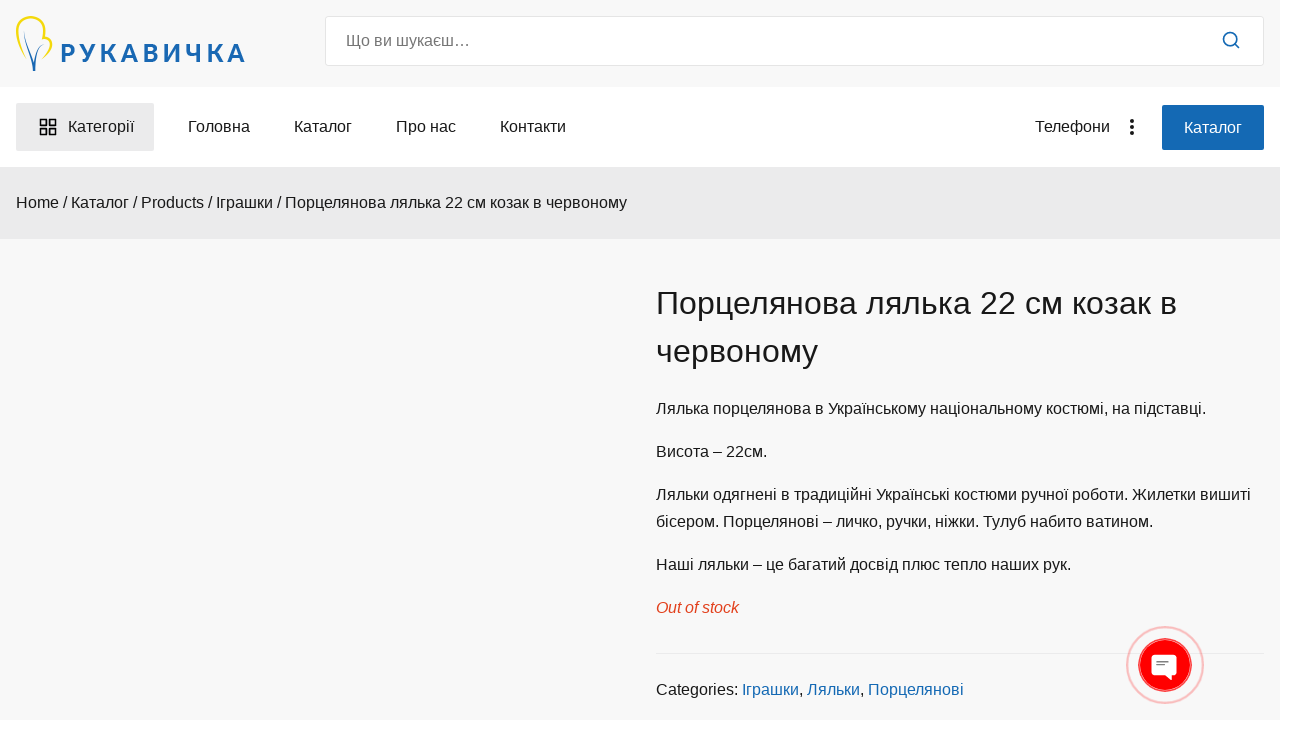

--- FILE ---
content_type: text/html; charset=UTF-8
request_url: https://rucavychca.ua/shop/igrashky/lyalky/porczelyanovi/porczelyanova-lyalka-22-sm-kozak-v-chervono/
body_size: 15843
content:
<!doctype html><html lang="uk"><head><meta charset="UTF-8"><link rel="preconnect" href="https://fonts.gstatic.com/" crossorigin /><script type="litespeed/javascript">WebFontConfig={google:{families:["Roboto:400,500:latin","Jost:400,500,700:latin&display=swap"]}};if(typeof WebFont==="object"&&typeof WebFont.load==="function"){WebFont.load(WebFontConfig)}</script><script data-optimized="1" type="litespeed/javascript" data-src="https://rucavychca.ua/wp-content/plugins/litespeed-cache/assets/js/webfontloader.min.js"></script><link data-optimized="2" rel="stylesheet" href="https://rucavychca.ua/wp-content/litespeed/css/cb4a51933ccd85b2fe22b3efe79cf361.css?ver=d26f4" /><meta name="viewport" content="width=device-width, initial-scale=1"><link rel="profile" href="https://gmpg.org/xfn/11"><meta name='robots' content='index, follow, max-image-preview:large, max-snippet:-1, max-video-preview:-1' /><title>Порцелянова лялька 22 см козак в червоному - ТМ РУКАВИЧКА</title><link rel="canonical" href="https://rucavychca.ua/shop/igrashky/lyalky/porczelyanovi/porczelyanova-lyalka-22-sm-kozak-v-chervono/" /><meta property="og:locale" content="uk_UA" /><meta property="og:type" content="article" /><meta property="og:title" content="Порцелянова лялька 22 см козак в червоному - ТМ РУКАВИЧКА" /><meta property="og:description" content="Лялька порцелянова в Українському національному костюмі, на підставці.  Висота - 22см.  Ляльки одягнені в традиційні Українські костюми ручної роботи. Жилетки вишиті бісером. Порцелянові - личко, ручки, ніжки. Тулуб набито ватином.  Наші ляльки - це багатий досвід плюс тепло наших рук." /><meta property="og:url" content="https://rucavychca.ua/shop/igrashky/lyalky/porczelyanovi/porczelyanova-lyalka-22-sm-kozak-v-chervono/" /><meta property="og:site_name" content="ТМ РУКАВИЧКА" /><meta property="article:publisher" content="https://www.facebook.com/mittenkiev/?ref=aymt_homepage_panel" /><meta property="article:modified_time" content="2022-07-25T09:02:10+00:00" /><meta property="og:image" content="https://rucavychca.ua/wp-content/uploads/2022/06/porcelyanova-lyalka-22-sm-kozak-v-chervonomu.jpg" /><meta property="og:image:width" content="350" /><meta property="og:image:height" content="509" /><meta property="og:image:type" content="image/jpeg" /><meta name="twitter:card" content="summary_large_image" /> <script type="application/ld+json" class="yoast-schema-graph">{"@context":"https://schema.org","@graph":[{"@type":"Organization","@id":"https://rucavychca.ua/#organization","name":"Магазин українських подарунків","url":"https://rucavychca.ua/","sameAs":["https://www.instagram.com/mittenkiev/?hl=ua","https://www.facebook.com/mittenkiev/?ref=aymt_homepage_panel"],"logo":{"@type":"ImageObject","inLanguage":"uk","@id":"https://rucavychca.ua/#/schema/logo/image/","url":"https://rucavychca.ua/wp-content/uploads/2022/06/logo-3.png","contentUrl":"https://rucavychca.ua/wp-content/uploads/2022/06/logo-3.png","width":229,"height":55,"caption":"Магазин українських подарунків"},"image":{"@id":"https://rucavychca.ua/#/schema/logo/image/"}},{"@type":"WebSite","@id":"https://rucavychca.ua/#website","url":"https://rucavychca.ua/","name":"ТМ РУКАВИЧКА","description":"Магазин українських подарунків","publisher":{"@id":"https://rucavychca.ua/#organization"},"potentialAction":[{"@type":"SearchAction","target":{"@type":"EntryPoint","urlTemplate":"https://rucavychca.ua/?s={search_term_string}"},"query-input":"required name=search_term_string"}],"inLanguage":"uk"},{"@type":"ImageObject","inLanguage":"uk","@id":"https://rucavychca.ua/shop/igrashky/lyalky/porczelyanovi/porczelyanova-lyalka-22-sm-kozak-v-chervono/#primaryimage","url":"https://rucavychca.ua/wp-content/uploads/2022/06/porcelyanova-lyalka-22-sm-kozak-v-chervonomu.jpg","contentUrl":"https://rucavychca.ua/wp-content/uploads/2022/06/porcelyanova-lyalka-22-sm-kozak-v-chervonomu.jpg","width":350,"height":509},{"@type":"WebPage","@id":"https://rucavychca.ua/shop/igrashky/lyalky/porczelyanovi/porczelyanova-lyalka-22-sm-kozak-v-chervono/#webpage","url":"https://rucavychca.ua/shop/igrashky/lyalky/porczelyanovi/porczelyanova-lyalka-22-sm-kozak-v-chervono/","name":"Порцелянова лялька 22 см козак в червоному - ТМ РУКАВИЧКА","isPartOf":{"@id":"https://rucavychca.ua/#website"},"primaryImageOfPage":{"@id":"https://rucavychca.ua/shop/igrashky/lyalky/porczelyanovi/porczelyanova-lyalka-22-sm-kozak-v-chervono/#primaryimage"},"datePublished":"2022-06-22T22:00:18+00:00","dateModified":"2022-07-25T09:02:10+00:00","breadcrumb":{"@id":"https://rucavychca.ua/shop/igrashky/lyalky/porczelyanovi/porczelyanova-lyalka-22-sm-kozak-v-chervono/#breadcrumb"},"inLanguage":"uk","potentialAction":[{"@type":"ReadAction","target":["https://rucavychca.ua/shop/igrashky/lyalky/porczelyanovi/porczelyanova-lyalka-22-sm-kozak-v-chervono/"]}]},{"@type":"BreadcrumbList","@id":"https://rucavychca.ua/shop/igrashky/lyalky/porczelyanovi/porczelyanova-lyalka-22-sm-kozak-v-chervono/#breadcrumb","itemListElement":[{"@type":"ListItem","position":1,"name":"Головна Сторінка","item":"https://rucavychca.ua/"},{"@type":"ListItem","position":2,"name":"Каталог","item":"https://rucavychca.ua/shop/"},{"@type":"ListItem","position":3,"name":"Порцелянова лялька 22 см козак в червоному"}]}]}</script> <link rel='dns-prefetch' href='//fonts.googleapis.com' /><link rel="alternate" type="application/rss+xml" title="ТМ РУКАВИЧКА &raquo; стрічка" href="https://rucavychca.ua/feed/" /><link rel="alternate" type="application/rss+xml" title="ТМ РУКАВИЧКА &raquo; Канал коментарів" href="https://rucavychca.ua/comments/feed/" /><link rel="alternate" title="oEmbed (JSON)" type="application/json+oembed" href="https://rucavychca.ua/wp-json/oembed/1.0/embed?url=https%3A%2F%2Frucavychca.ua%2Fshop%2Figrashky%2Flyalky%2Fporczelyanovi%2Fporczelyanova-lyalka-22-sm-kozak-v-chervono%2F" /><link rel="alternate" title="oEmbed (XML)" type="text/xml+oembed" href="https://rucavychca.ua/wp-json/oembed/1.0/embed?url=https%3A%2F%2Frucavychca.ua%2Fshop%2Figrashky%2Flyalky%2Fporczelyanovi%2Fporczelyanova-lyalka-22-sm-kozak-v-chervono%2F&#038;format=xml" /> <script src="https://rucavychca.ua/wp-includes/js/jquery/jquery.min.js?ver=3.7.1" id="jquery-core-js"></script> <link rel="https://api.w.org/" href="https://rucavychca.ua/wp-json/" /><link rel="alternate" title="JSON" type="application/json" href="https://rucavychca.ua/wp-json/wp/v2/product/2334" /><link rel="EditURI" type="application/rsd+xml" title="RSD" href="https://rucavychca.ua/xmlrpc.php?rsd" /><meta name="generator" content="WordPress 6.9" /><meta name="generator" content="WooCommerce 6.6.1" /><link rel='shortlink' href='https://rucavychca.ua/?p=2334' /><style></style><noscript><style>.woocommerce-product-gallery{ opacity: 1 !important; }</style></noscript><link rel="icon" href="https://rucavychca.ua/wp-content/uploads/2022/06/cropped-logo-3-1-e1655913944646-32x32.png" sizes="32x32" /><link rel="icon" href="https://rucavychca.ua/wp-content/uploads/2022/06/cropped-logo-3-1-e1655913944646-192x192.png" sizes="192x192" /><link rel="apple-touch-icon" href="https://rucavychca.ua/wp-content/uploads/2022/06/cropped-logo-3-1-e1655913944646-180x180.png" /><meta name="msapplication-TileImage" content="https://rucavychca.ua/wp-content/uploads/2022/06/cropped-logo-3-1-e1655913944646-270x270.png" /></head><body class="wp-singular product-template-default single single-product postid-2334 wp-custom-logo wp-theme-webshop wp-child-theme-webshop-child theme-webshop woocommerce woocommerce-page woocommerce-no-js ws-sidebar-layout--no-sidebar woocommerce-active ws-distraction-free-checkout"><div id="page" class="site">
<a class="skip-link screen-reader-text" href="#primary">Skip to content</a><header id="masthead" class="site-header"><div id="masthead-lvl1" class="ws-masthead-lvl1"><div class="ws-container"><div class="ws-row"><div id="site-branding" class="ws-site-branding">
<a href="#" class="menu-toggle" aria-controls="primary-menu" aria-expanded="false">
<span></span>
<span></span>
<span></span>
</a><a href="https://rucavychca.ua/" class="custom-logo-link" rel="home"><img data-lazyloaded="1" src="[data-uri]" width="229" height="55" data-src="https://rucavychca.ua/wp-content/uploads/2022/06/logo-3.png" class="custom-logo" alt="ТМ РУКАВИЧКА" decoding="async" /><noscript><img width="229" height="55" src="https://rucavychca.ua/wp-content/uploads/2022/06/logo-3.png" class="custom-logo" alt="ТМ РУКАВИЧКА" decoding="async" /></noscript></a><div class="site-info-wrap"></div></div><nav id="toggle-navigation" class="ws-toggle-navigation"><ul id="toggle-menu" class="ws-toggle-menu"><li id="menu-item-671" class="menu-item menu-item-type-post_type menu-item-object-page menu-item-home menu-item-671"><a href="https://rucavychca.ua/">Головна</a></li><li id="menu-item-672" class="menu-item menu-item-type-post_type menu-item-object-page current_page_parent menu-item-672"><a href="https://rucavychca.ua/shop/">Каталог</a></li><li id="menu-item-765" class="menu-item menu-item-type-post_type menu-item-object-page menu-item-765"><a href="https://rucavychca.ua/about-us/">Про нас</a></li><li id="menu-item-766" class="menu-item menu-item-type-post_type menu-item-object-page menu-item-766"><a href="https://rucavychca.ua/contact/">Контакти</a></li></ul></nav><div class="ws-header-search"><form role="search" method="get" class="woocommerce-product-search" action="https://rucavychca.ua/">
<label class="screen-reader-text" for="woocommerce-product-search-field-0">
Search for:	</label>
<input type="search" id="woocommerce-product-search-field-0"
class="search-field" placeholder="Що ви шукаєш…"
value="" name="s" />
<button type="submit" value="Search">
<svg class="ws-icon ws-icon--search" xmlns="http://www.w3.org/2000/svg" viewBox="0 0 24 24"><path d="M11 4a7 7 0 100 14 7 7 0 000-14zm-9 7a9 9 0 1118 0 9 9 0 01-18 0z" /><path d="M15.943 15.943a1 1 0 011.414 0l4.35 4.35a1 1 0 01-1.414 1.414l-4.35-4.35a1 1 0 010-1.414z" /></svg>	</button>
<input type="hidden" name="post_type" value="product" /></form></div></div></div></div><div id="masthead-lvl2" class="ws-masthead-lvl2"><div class="ws-container"><div class="ws-row">
<a href="#" class="secondary-menu-toggle">
<span class="toggle-icon">
<svg class="ws-icon ws-icon--grid" xmlns="http://www.w3.org/2000/svg" viewBox="0 0 24 24"><path d="M3 2a1 1 0 00-1 1v7a1 1 0 001 1h7a1 1 0 001-1V3a1 1 0 00-1-1H3zm1 7V4h5v5H4zM14 2a1 1 0 00-1 1v7a1 1 0 001 1h7a1 1 0 001-1V3a1 1 0 00-1-1h-7zm1 7V4h5v5h-5zM13 14a1 1 0 011-1h7a1 1 0 011 1v7a1 1 0 01-1 1h-7a1 1 0 01-1-1v-7zm2 1v5h5v-5h-5zM3 13a1 1 0 00-1 1v7a1 1 0 001 1h7a1 1 0 001-1v-7a1 1 0 00-1-1H3zm1 7v-5h5v5H4z" /></svg>				</span>
<span class="menu-name">Категорії</span>
</a><nav id="site-navigation" class="main-navigation"><ul id="ws-primary-menu" class="menu"><li class="menu-item menu-item-type-post_type menu-item-object-page menu-item-home menu-item-671"><a href="https://rucavychca.ua/">Головна</a></li><li class="menu-item menu-item-type-post_type menu-item-object-page current_page_parent menu-item-672"><a href="https://rucavychca.ua/shop/">Каталог</a></li><li class="menu-item menu-item-type-post_type menu-item-object-page menu-item-765"><a href="https://rucavychca.ua/about-us/">Про нас</a></li><li class="menu-item menu-item-type-post_type menu-item-object-page menu-item-766"><a href="https://rucavychca.ua/contact/">Контакти</a></li></ul></nav><div class="ws-tertiary-menu-wrapper">
<a href="#" class="tertiary-menu-toggle">
<span class="menu-name">Телефони</span><span class="toggle-icon">
<span></span>
<span></span>
<span></span>
</span>
</a><nav id="tertiary-navigation" class="ws-tertiary-navigation"><ul id="ws-tertiary-menu" class="menu"><li id="menu-item-781" class="menu-item menu-item-type-custom menu-item-object-custom menu-item-781"><a href="tel:+380677419337">067-741-93-37</a></li><li id="menu-item-782" class="menu-item menu-item-type-custom menu-item-object-custom menu-item-782"><a href="tel:+380632734231">063-273-42-31</a></li><li id="menu-item-783" class="menu-item menu-item-type-custom menu-item-object-custom menu-item-783"><a href="tel:+380675094000">067-509-40-00</a></li></ul></nav></div>
<a href='/shop' class="button ws-header-button" >Каталог</a></div></div></div><div class="ws-page-header"><div class="ws-container"><div class="ws-breadcrumbs"><nav role="navigation" aria-label="Breadcrumbs" class="breadcrumb-trail breadcrumbs" itemprop="breadcrumb"><ul class="trail-items" itemscope itemtype="http://schema.org/BreadcrumbList"><meta name="numberOfItems" content="5" /><meta name="itemListOrder" content="Ascending" /><li itemprop="itemListElement" itemscope itemtype="http://schema.org/ListItem" class="trail-item"><a href="https://rucavychca.ua/" rel="home" itemprop="item"><span itemprop="name">Home</span></a><meta itemprop="position" content="1" /></li><li itemprop="itemListElement" itemscope itemtype="http://schema.org/ListItem" class="trail-item"><a href="https://rucavychca.ua/shop/" itemprop="item"><span itemprop="name">Каталог</span></a><meta itemprop="position" content="2" /></li><li itemprop="itemListElement" itemscope itemtype="http://schema.org/ListItem" class="trail-item"><a href="https://rucavychca.ua/shop/" itemprop="item"><span itemprop="name">Products</span></a><meta itemprop="position" content="3" /></li><li itemprop="itemListElement" itemscope itemtype="http://schema.org/ListItem" class="trail-item"><a href="https://rucavychca.ua/product-category/igrashky/" itemprop="item"><span itemprop="name">Іграшки</span></a><meta itemprop="position" content="4" /></li><li class="trail-item trail-end"><span>Порцелянова лялька 22 см козак в червоному</span></li></ul></nav></div></div></div></header><div id="content" class="site-content"><div class="ws-container"><div class="ws-row"><main id="primary" class="site-main"><div class="woocommerce-notices-wrapper"></div><div id="product-2334" class="post ws-product--style-1 product type-product post-2334 status-publish first outofstock product_cat-igrashky product_cat-lyalky product_cat-porczelyanovi has-post-thumbnail shipping-taxable purchasable product-type-simple"><div class="woocommerce-product-gallery woocommerce-product-gallery--with-images woocommerce-product-gallery--columns-4 images" data-columns="4" style="opacity: 0; transition: opacity .25s ease-in-out;"><figure class="woocommerce-product-gallery__wrapper"><div data-thumb="https://rucavychca.ua/wp-content/uploads/2022/06/porcelyanova-lyalka-22-sm-kozak-v-chervonomu-100x100.jpg" data-thumb-alt="" class="woocommerce-product-gallery__image"><a href="https://rucavychca.ua/wp-content/uploads/2022/06/porcelyanova-lyalka-22-sm-kozak-v-chervonomu.jpg"><img width="350" height="509" src="https://rucavychca.ua/wp-content/uploads/2022/06/porcelyanova-lyalka-22-sm-kozak-v-chervonomu.jpg" class="wp-post-image" alt="" title="porcelyanova-lyalka-22-sm-kozak-v-chervonomu.jpg" data-caption="" data-src="https://rucavychca.ua/wp-content/uploads/2022/06/porcelyanova-lyalka-22-sm-kozak-v-chervonomu.jpg" data-large_image="https://rucavychca.ua/wp-content/uploads/2022/06/porcelyanova-lyalka-22-sm-kozak-v-chervonomu.jpg" data-large_image_width="350" data-large_image_height="509" decoding="async" fetchpriority="high" /></a></div></figure></div><div class="summary entry-summary"><h1 class="product_title entry-title">Порцелянова лялька 22 см козак в червоному</h1><div class="woocommerce-product-details__short-description"><p>Лялька порцелянова в Українському національному костюмі, на підставці.</p><p>Висота &#8211; 22см.</p><p>Ляльки одягнені в традиційні Українські костюми ручної роботи. Жилетки вишиті бісером. Порцелянові &#8211; личко, ручки, ніжки. Тулуб набито ватином.</p><p>Наші ляльки &#8211; це багатий досвід плюс тепло наших рук.</p></div><p class="stock out-of-stock">Out of stock</p><div class="product_meta">
<span class="posted_in">Categories: <a href="https://rucavychca.ua/product-category/igrashky/" rel="tag">Іграшки</a>, <a href="https://rucavychca.ua/product-category/igrashky/lyalky/" rel="tag">Ляльки</a>, <a href="https://rucavychca.ua/product-category/igrashky/lyalky/porczelyanovi/" rel="tag">Порцелянові</a></span></div><div>
<a class="button ws-header-button" href="#buy">
Замовити
</a></div></div><div class="woocommerce-tabs wc-tabs-wrapper"><ul class="tabs wc-tabs" role="tablist"><li class="description_tab" id="tab-title-description" role="tab" aria-controls="tab-description">
<a href="#tab-description">
Description					</a></li></ul><div class="woocommerce-Tabs-panel woocommerce-Tabs-panel--description panel entry-content wc-tab" id="tab-description" role="tabpanel" aria-labelledby="tab-title-description"><h2>Description</h2><p><strong>Зверніть увагу</strong>, кожна наша лялька індивідуальна і неповторна. На фотографіях виділені основні відмінності між ляльками, колір волосся, форма і колір сукні, колір шароварів у хлопчиків, уточнюйте цікавить Вас варіант при замовленні. Всі інші елементи оформлення костюма, тасьма, вінок, фартух, можуть відрізнятися.</p><p><strong>Застосування ляльок з порцеляновими елементами</strong></p><p>Народна іграшка несе в собі більш глибокий сенс, ніж може здатися на перший погляд. Це і оберіг, і талісман, і магічна лялька. Ви можете зробити її своїми руками або придбати у нас.</p><p>Ляльки можна передавати по жіночій лінії від бабусі до онуки, причому дарувати їх в день весілля. Така лялька може не носити ігровий характер, а бути оберегом жінки, будинку і вашого вогнища.</p><p>У більшості випадків лялька &#8211; це образ жінки, богині і тому прямий зв&#8217;язок з нею має, звичайно ж, жінка.</p><p><strong>Ляльки в українських національних костюмах</strong></p><p>Ми намагаємося відродити мистецтво створення народної ляльки.</p><p>Тканина, яку ми використовуємо при виготовленні наших виробів дуже міцна, тому лялька буде довго служити Вам, просочуючись енергією подій і емоційним полем членів сім&#8217;ї.</p><p>Як медитативний предмет вона надає впевненість, рівновагу, почуття захищеності. Лялька м&#8217;яко піднімає позитивні емоції своєю присутністю.</p><p>Завдяки використанню натуральних матеріалів лялька створює відчуття внутрішнього душевного тепла. Дотримання пропорцій, що неспотворюють внутрішнього сприйняття світу.</p><p>Шиється така лялька з натуральних матеріалів. Лялька повинна бути «Здорова», а значить якісно пошита &#8211; без розривів і браку.</p><p><strong>Як правильно доглядати за лялькою</strong></p><p>Наші ляльки шиються дуже якісно, ​​міцними нитками і проблем з розривами не буває. Але якщо таке сталося &#8211; не турбуйтеся, її легко відремонтувати своїми руками або зателефонувати нам і ми з величезним задоволенням допоможемо Вам.</p><p>При забрудненнях ляльку можна помити за допомогою губки, щіточки і мильного розчину.</p><p>Після миття ляльку просушують рушником і сушать при температурі не вище 30С.</p><p><strong>Лялька в історії</strong></p><p>У минулому столітті жодний ярмарок не обходився без народної іграшки, без строкатих глиняних і дерев&#8217;яних баб, ведмедів, оленів, вершників, птахів. Красиві і яскраві &#8211; прямо з лотка, вони потрапляли в руки дітей, які відразу ж починали грати, включаючи нових героїв в свій дитячий казковий світ.</p><p>Уже тоді мало хто пам&#8217;ятав, що іграшка в своєму первородний вигляді &#8211; це культова і обрядова скульптура, інструмент магії. Вона пов&#8217;язана з шануванням жіночого божества, культом родючості, предків, домашнього вогнища.</p><p>У ній зливалися естетичні, культові та магічні початки. Це завжди враховувалося древнім народним майстром. Поступово магічна роль іграшки забувалася, і лялька стала простою дитячою іграшкою, яка виконує тільки ігрову функцію.</p><p>Навіть у найбідніших селянських сім&#8217;ях традиційною іграшкою, з давніх часів, була тряпічная лялька. Іноді в деяких будинках їх накопичувалося кілька десятків штук.</p><p>Ляльками грали не тільки дівчатка, але і хлопчаки до 7 років. Поки діти були маленькими, ляльок ім шили матері, бабусі, старші сестри. З п&#8217;яти років таку іграшку вже могла робити будь-яка дівчинка. Спочатку дівчатка намагалися виготовити найпростіше зображення жіночої фігури. Це був згорнутий шматок тканини для тулуба, ретельно обтягнуте лляною тканиною обличчя, груди з рівних, туго набитих кульок, волосяна коса з вплетеною в ній стрічкою і наряд з яскравих шматочків. Коли дівчата ставали старше, вони шили ляльок більш складними. Обличчя вишивали або олівцем наводили, а в більш ранніх ляльках &#8211; вуглиною. Якщо шилася &#8220;молодиця&#8221; обов&#8217;язково зав&#8217;язували косу з стрічкою, а якщо бабу &#8211; одягали &#8220;хустку&#8221;. Уміння дитини оцінювали дорослі. Лялька розглядалася як еталон рукоділля, часто на посиденьки разом з прядкою дівчатка-підлітки брали віз з ляльками. За ними судили про майстерність і смак їх власниць.</p><p>У лялькових іграх діти мимоволі вчилися шити, вишивати, прясти, осягали традиційне мистецтво одягання.</p><p>Іграшки ніколи не залишали на вулиці, не розкидали по дому, а берегли в кошиках, коробках. Брали на жнива і на посиденьки. ляльок дозволялося брати в гості, їх клали в придане. Потім ці ляльки переходили до дітей.</p><p>У сільській ляльці надавали перевагу жіночому образу, навіть в дитячих іграх, якщо потрібна була лялька-жених або мужик, брали просто щепочку. На території України в іграшку завжди вкладали певний сенс. Вона наділялася магічною силою родючості. Ось чому лялька і в наш час залишилася весільним атрибутом.</p></div></div><section class="related products"><h2>Related products</h2><ul class="products columns-4"><li class="post ws-product--style-1 product type-product post-2238 status-publish first instock product_cat-igrashky product_cat-llyani product_cat-lyalky has-post-thumbnail shipping-taxable purchasable product-type-simple"><figure class="product__thumbnail">
<a href="https://rucavychca.ua/shop/igrashky/lyalky/llyani/llyana-malenka-lyalka-z-shyrokoyu-spidn-2/" class="woocommerce-LoopProduct-link woocommerce-loop-product__link"><img data-lazyloaded="1" src="[data-uri]" width="300" height="300" data-src="https://rucavychca.ua/wp-content/uploads/2022/06/llyana-malenka-lyalka-z-shirokoyu-spidniceyu-e1517561024907-300x300.jpg" class="attachment-woocommerce_thumbnail size-woocommerce_thumbnail" alt="" decoding="async" /><noscript><img width="300" height="300" src="https://rucavychca.ua/wp-content/uploads/2022/06/llyana-malenka-lyalka-z-shirokoyu-spidniceyu-e1517561024907-300x300.jpg" class="attachment-woocommerce_thumbnail size-woocommerce_thumbnail" alt="" decoding="async" /></noscript></a></figure><div class="product__content">
<a href="https://rucavychca.ua/shop/igrashky/lyalky/llyani/llyana-malenka-lyalka-z-shyrokoyu-spidn-2/" class="woocommerce-LoopProduct-link woocommerce-loop-product__link"><h2 class="woocommerce-loop-product__title">Лляна маленька лялька з широкою спідницею</h2></a><a id="woocommerce-catalog-enquiry-custom-button" href="https://rucavychca.ua/shop/igrashky/lyalky/llyani/llyana-malenka-lyalka-z-shyrokoyu-spidn-2/" data-quantity="1" class="button product_type_simple" data-product_id="2238" data-product_sku="" aria-label="Add &ldquo;Лляна маленька лялька з широкою спідницею&rdquo; to your cart" rel="nofollow">Детальніше</a></div></li><li class="post ws-product--style-1 product type-product post-2293 status-publish instock product_cat-igrashky product_cat-llyani product_cat-lyalky has-post-thumbnail shipping-taxable purchasable product-type-simple"><figure class="product__thumbnail">
<a href="https://rucavychca.ua/shop/igrashky/lyalky/llyani/lyalka-konus-u-vinochku/" class="woocommerce-LoopProduct-link woocommerce-loop-product__link"><img data-lazyloaded="1" src="[data-uri]" width="300" height="300" data-src="https://rucavychca.ua/wp-content/uploads/2022/06/lyalka-konus-u-vinochku-300x300.jpg" class="attachment-woocommerce_thumbnail size-woocommerce_thumbnail" alt="" decoding="async" /><noscript><img width="300" height="300" src="https://rucavychca.ua/wp-content/uploads/2022/06/lyalka-konus-u-vinochku-300x300.jpg" class="attachment-woocommerce_thumbnail size-woocommerce_thumbnail" alt="" decoding="async" /></noscript></a></figure><div class="product__content">
<a href="https://rucavychca.ua/shop/igrashky/lyalky/llyani/lyalka-konus-u-vinochku/" class="woocommerce-LoopProduct-link woocommerce-loop-product__link"><h2 class="woocommerce-loop-product__title">Лялька-конус у віночку</h2></a><a id="woocommerce-catalog-enquiry-custom-button" href="https://rucavychca.ua/shop/igrashky/lyalky/llyani/lyalka-konus-u-vinochku/" data-quantity="1" class="button product_type_simple" data-product_id="2293" data-product_sku="" aria-label="Add &ldquo;Лялька-конус у віночку&rdquo; to your cart" rel="nofollow">Детальніше</a></div></li><li class="post ws-product--style-1 product type-product post-2283 status-publish instock product_cat-igrashky product_cat-llyani product_cat-lyalky has-post-thumbnail shipping-taxable purchasable product-type-simple"><figure class="product__thumbnail">
<a href="https://rucavychca.ua/shop/igrashky/lyalky/llyani/llyana-lyalka-divchynka-u-plahti/" class="woocommerce-LoopProduct-link woocommerce-loop-product__link"><img data-lazyloaded="1" src="[data-uri]" width="300" height="300" data-src="https://rucavychca.ua/wp-content/uploads/2022/06/llyana-lyalka-divchinka-u-plakhti-300x300.jpg" class="attachment-woocommerce_thumbnail size-woocommerce_thumbnail" alt="" decoding="async" /><noscript><img width="300" height="300" src="https://rucavychca.ua/wp-content/uploads/2022/06/llyana-lyalka-divchinka-u-plakhti-300x300.jpg" class="attachment-woocommerce_thumbnail size-woocommerce_thumbnail" alt="" decoding="async" /></noscript></a></figure><div class="product__content">
<a href="https://rucavychca.ua/shop/igrashky/lyalky/llyani/llyana-lyalka-divchynka-u-plahti/" class="woocommerce-LoopProduct-link woocommerce-loop-product__link"><h2 class="woocommerce-loop-product__title">Лляна лялька дівчинка у плахті</h2></a><a id="woocommerce-catalog-enquiry-custom-button" href="https://rucavychca.ua/shop/igrashky/lyalky/llyani/llyana-lyalka-divchynka-u-plahti/" data-quantity="1" class="button product_type_simple" data-product_id="2283" data-product_sku="" aria-label="Add &ldquo;Лляна лялька дівчинка у плахті&rdquo; to your cart" rel="nofollow">Детальніше</a></div></li><li class="post ws-product--style-1 product type-product post-2292 status-publish last instock product_cat-igrashky product_cat-keramichni product_cat-lyalky has-post-thumbnail shipping-taxable purchasable product-type-simple"><figure class="product__thumbnail">
<a href="https://rucavychca.ua/shop/igrashky/lyalky/keramichni/lyalka-konus-bez-vinka-perednyk-tkany/" class="woocommerce-LoopProduct-link woocommerce-loop-product__link"><img data-lazyloaded="1" src="[data-uri]" width="300" height="300" data-src="https://rucavychca.ua/wp-content/uploads/2022/06/lyalka-konus-bez-vinka-perednik-tkanij-300x300.jpg" class="attachment-woocommerce_thumbnail size-woocommerce_thumbnail" alt="" decoding="async" /><noscript><img width="300" height="300" src="https://rucavychca.ua/wp-content/uploads/2022/06/lyalka-konus-bez-vinka-perednik-tkanij-300x300.jpg" class="attachment-woocommerce_thumbnail size-woocommerce_thumbnail" alt="" decoding="async" /></noscript></a></figure><div class="product__content">
<a href="https://rucavychca.ua/shop/igrashky/lyalky/keramichni/lyalka-konus-bez-vinka-perednyk-tkany/" class="woocommerce-LoopProduct-link woocommerce-loop-product__link"><h2 class="woocommerce-loop-product__title">Лялька-конус без вінка, передник тканий</h2></a><a id="woocommerce-catalog-enquiry-custom-button" href="https://rucavychca.ua/shop/igrashky/lyalky/keramichni/lyalka-konus-bez-vinka-perednyk-tkany/" data-quantity="1" class="button product_type_simple" data-product_id="2292" data-product_sku="" aria-label="Add &ldquo;Лялька-конус без вінка, передник тканий&rdquo; to your cart" rel="nofollow">Детальніше</a></div></li></ul></section></div></main></div></div></div><footer id="colophon" class="site-footer"><div class="ws-footer-cols"><div class="ws-container ws-footer-cols--4"><div class="ws-footer-col ws-footer-col--1"><section id="media_image-4" class="widget widget_media_image"><img data-lazyloaded="1" src="[data-uri]" width="229" height="55" data-src="https://rucavychca.ua/wp-content/uploads/2022/06/logo-3.png" class="image wp-image-697  attachment-full size-full" alt="" style="max-width: 100%; height: auto;" decoding="async" /><noscript><img width="229" height="55" src="https://rucavychca.ua/wp-content/uploads/2022/06/logo-3.png" class="image wp-image-697  attachment-full size-full" alt="" style="max-width: 100%; height: auto;" decoding="async" /></noscript></section><section id="text-4" class="widget widget_text"><div class="textwidget"><p>Шановні клієнти, купуйте продукцію під торговою маркою «рукавиці» – це гарантія високої якості та функціональності наших виробів, це розпізнавальний знак, що виділяє нас серед тисячі конкурентів.</p></div></section></div><div class="ws-footer-col ws-footer-col--2"><section id="block-35" class="widget widget_block"><h3 class="wp-block-heading"><strong>Крамниці</strong></h3></section><section id="block-33" class="widget widget_block widget_text"><p>Україна:<br>Київ, вул. Медова, 2 аеропорт "Жуляни" 7:00-19:00<br>(Під час воєнного стану крамниця закрита)</p></section><section id="block-44" class="widget widget_block"><ul class="wp-block-social-links is-layout-flex wp-block-social-links-is-layout-flex"><li class="wp-social-link wp-social-link-facebook  wp-block-social-link"><a href="https://www.facebook.com/rucavychca" class="wp-block-social-link-anchor"><svg width="24" height="24" viewBox="0 0 24 24" version="1.1" xmlns="http://www.w3.org/2000/svg" aria-hidden="true" focusable="false"><path d="M12 2C6.5 2 2 6.5 2 12c0 5 3.7 9.1 8.4 9.9v-7H7.9V12h2.5V9.8c0-2.5 1.5-3.9 3.8-3.9 1.1 0 2.2.2 2.2.2v2.5h-1.3c-1.2 0-1.6.8-1.6 1.6V12h2.8l-.4 2.9h-2.3v7C18.3 21.1 22 17 22 12c0-5.5-4.5-10-10-10z"></path></svg><span class="wp-block-social-link-label screen-reader-text">Facebook</span></a></li><li class="wp-social-link wp-social-link-instagram  wp-block-social-link"><a href="https://www.instagram.com/rucavychca/?hl=ua" class="wp-block-social-link-anchor"><svg width="24" height="24" viewBox="0 0 24 24" version="1.1" xmlns="http://www.w3.org/2000/svg" aria-hidden="true" focusable="false"><path d="M12,4.622c2.403,0,2.688,0.009,3.637,0.052c0.877,0.04,1.354,0.187,1.671,0.31c0.42,0.163,0.72,0.358,1.035,0.673 c0.315,0.315,0.51,0.615,0.673,1.035c0.123,0.317,0.27,0.794,0.31,1.671c0.043,0.949,0.052,1.234,0.052,3.637 s-0.009,2.688-0.052,3.637c-0.04,0.877-0.187,1.354-0.31,1.671c-0.163,0.42-0.358,0.72-0.673,1.035 c-0.315,0.315-0.615,0.51-1.035,0.673c-0.317,0.123-0.794,0.27-1.671,0.31c-0.949,0.043-1.233,0.052-3.637,0.052 s-2.688-0.009-3.637-0.052c-0.877-0.04-1.354-0.187-1.671-0.31c-0.42-0.163-0.72-0.358-1.035-0.673 c-0.315-0.315-0.51-0.615-0.673-1.035c-0.123-0.317-0.27-0.794-0.31-1.671C4.631,14.688,4.622,14.403,4.622,12 s0.009-2.688,0.052-3.637c0.04-0.877,0.187-1.354,0.31-1.671c0.163-0.42,0.358-0.72,0.673-1.035 c0.315-0.315,0.615-0.51,1.035-0.673c0.317-0.123,0.794-0.27,1.671-0.31C9.312,4.631,9.597,4.622,12,4.622 M12,3 C9.556,3,9.249,3.01,8.289,3.054C7.331,3.098,6.677,3.25,6.105,3.472C5.513,3.702,5.011,4.01,4.511,4.511 c-0.5,0.5-0.808,1.002-1.038,1.594C3.25,6.677,3.098,7.331,3.054,8.289C3.01,9.249,3,9.556,3,12c0,2.444,0.01,2.751,0.054,3.711 c0.044,0.958,0.196,1.612,0.418,2.185c0.23,0.592,0.538,1.094,1.038,1.594c0.5,0.5,1.002,0.808,1.594,1.038 c0.572,0.222,1.227,0.375,2.185,0.418C9.249,20.99,9.556,21,12,21s2.751-0.01,3.711-0.054c0.958-0.044,1.612-0.196,2.185-0.418 c0.592-0.23,1.094-0.538,1.594-1.038c0.5-0.5,0.808-1.002,1.038-1.594c0.222-0.572,0.375-1.227,0.418-2.185 C20.99,14.751,21,14.444,21,12s-0.01-2.751-0.054-3.711c-0.044-0.958-0.196-1.612-0.418-2.185c-0.23-0.592-0.538-1.094-1.038-1.594 c-0.5-0.5-1.002-0.808-1.594-1.038c-0.572-0.222-1.227-0.375-2.185-0.418C14.751,3.01,14.444,3,12,3L12,3z M12,7.378 c-2.552,0-4.622,2.069-4.622,4.622S9.448,16.622,12,16.622s4.622-2.069,4.622-4.622S14.552,7.378,12,7.378z M12,15 c-1.657,0-3-1.343-3-3s1.343-3,3-3s3,1.343,3,3S13.657,15,12,15z M16.804,6.116c-0.596,0-1.08,0.484-1.08,1.08 s0.484,1.08,1.08,1.08c0.596,0,1.08-0.484,1.08-1.08S17.401,6.116,16.804,6.116z"></path></svg><span class="wp-block-social-link-label screen-reader-text">Instagram</span></a></li></ul></section></div><div class="ws-footer-col ws-footer-col--3"><section id="block-41" class="widget widget_block"><h3 class="wp-block-heading"><strong>Торгова точка</strong></h3></section><section id="block-38" class="widget widget_block widget_text"><p>Київ, вул. Андріївський узвіз, 38</p></section><section id="block-42" class="widget widget_block"><h3 class="wp-block-heading"><strong>Майстерня</strong></h3></section><section id="block-40" class="widget widget_block widget_text"><p>Київська обл, Осещина</p></section></div><div class="ws-footer-col ws-footer-col--4"><section id="block-43" class="widget widget_block"><h3 class="wp-block-heading"><strong>По всім питанням співпраці</strong></h3></section><section id="block-27" class="widget widget_block widget_text"><p>‎0677419337 (viber, WatsAp, Telegram)<br>‎0675094000<br>info@rucavychca.ua</p></section></div></div></div><div class="ws-footer-bar"><div class="ws-container"><div class="ws-footer-bar-section-1">
&copy; ТМ РУКАВИЧКА 2026 |</div><div class="ws-footer-bar-section-2">
<span></span>
<img src=""></div></div></div></footer></div><nav id="secondary-navigation" class="ws-secondary-navigation">
<a href="#" class="close-secondary-menu" aria-controls="secondary-menu" aria-expanded="false">
<svg class="ws-icon ws-icon--close" xmlns="http://www.w3.org/2000/svg" viewBox="0 0 24 24"><path d="M5.293 5.293a1 1 0 011.414 0L12 10.586l5.293-5.293a1 1 0 111.414 1.414L13.414 12l5.293 5.293a1 1 0 01-1.414 1.414L12 13.414l-5.293 5.293a1 1 0 01-1.414-1.414L10.586 12 5.293 6.707a1 1 0 010-1.414z" /></svg>			</a><ul id="ws-secondary-menu" class="ws-secondary-menu"><li id="menu-item-3025" class="menu-item menu-item-type-taxonomy menu-item-object-product_cat current-product-ancestor current-menu-parent current-product-parent menu-item-3025"><a href="https://rucavychca.ua/product-category/igrashky/">Іграшки</a></li><li id="menu-item-3026" class="menu-item menu-item-type-taxonomy menu-item-object-product_cat menu-item-3026"><a href="https://rucavychca.ua/product-category/odyag-ta-aksesuary/">Одяг та аксесуари</a></li><li id="menu-item-3027" class="menu-item menu-item-type-taxonomy menu-item-object-product_cat menu-item-3027"><a href="https://rucavychca.ua/product-category/podarunky-ta-suveniry/">Подарунки та сувеніри</a></li><li id="menu-item-3028" class="menu-item menu-item-type-taxonomy menu-item-object-product_cat menu-item-3028"><a href="https://rucavychca.ua/product-category/tekstyl-dlya-kuhni/">Текстиль для кухні</a></li></ul></nav>
<a href="#" id="ws-scroll-to-top" class="ws-scroll-to-top">
<svg class="ws-icon ws-icon--arrow-up" xmlns="http://www.w3.org/2000/svg" viewBox="0 0 24 24"><path fill-rule="evenodd" d="M12 20a1 1 0 01-1-1V5a1 1 0 112 0v14a1 1 0 01-1 1z"></path><path fill-rule="evenodd" d="M4.293 12.707a1 1 0 010-1.414l7-7a1 1 0 011.414 0l7 7a1 1 0 01-1.414 1.414L12 6.414l-6.293 6.293a1 1 0 01-1.414 0z"></path></svg>				</a><div id="ws-secondary-nav-overlay" class="ws-secondary-nav-overlay"></div> <script type="speculationrules">{"prefetch":[{"source":"document","where":{"and":[{"href_matches":"/*"},{"not":{"href_matches":["/wp-*.php","/wp-admin/*","/wp-content/uploads/*","/wp-content/*","/wp-content/plugins/*","/wp-content/themes/webshop-child/*","/wp-content/themes/webshop/*","/*\\?(.+)"]}},{"not":{"selector_matches":"a[rel~=\"nofollow\"]"}},{"not":{"selector_matches":".no-prefetch, .no-prefetch a"}}]},"eagerness":"conservative"}]}</script> <script type="application/ld+json">{"@context":"https:\/\/schema.org\/","@type":"Product","@id":"https:\/\/rucavychca.ua\/shop\/igrashky\/lyalky\/porczelyanovi\/porczelyanova-lyalka-22-sm-kozak-v-chervono\/#product","name":"\u041f\u043e\u0440\u0446\u0435\u043b\u044f\u043d\u043e\u0432\u0430 \u043b\u044f\u043b\u044c\u043a\u0430 22 \u0441\u043c \u043a\u043e\u0437\u0430\u043a \u0432 \u0447\u0435\u0440\u0432\u043e\u043d\u043e\u043c\u0443","url":"https:\/\/rucavychca.ua\/shop\/igrashky\/lyalky\/porczelyanovi\/porczelyanova-lyalka-22-sm-kozak-v-chervono\/","description":"\u041b\u044f\u043b\u044c\u043a\u0430 \u043f\u043e\u0440\u0446\u0435\u043b\u044f\u043d\u043e\u0432\u0430 \u0432 \u0423\u043a\u0440\u0430\u0457\u043d\u0441\u044c\u043a\u043e\u043c\u0443 \u043d\u0430\u0446\u0456\u043e\u043d\u0430\u043b\u044c\u043d\u043e\u043c\u0443 \u043a\u043e\u0441\u0442\u044e\u043c\u0456, \u043d\u0430 \u043f\u0456\u0434\u0441\u0442\u0430\u0432\u0446\u0456.\r\n\r\n\u0412\u0438\u0441\u043e\u0442\u0430 - 22\u0441\u043c.\r\n\r\n\u041b\u044f\u043b\u044c\u043a\u0438 \u043e\u0434\u044f\u0433\u043d\u0435\u043d\u0456 \u0432 \u0442\u0440\u0430\u0434\u0438\u0446\u0456\u0439\u043d\u0456 \u0423\u043a\u0440\u0430\u0457\u043d\u0441\u044c\u043a\u0456 \u043a\u043e\u0441\u0442\u044e\u043c\u0438 \u0440\u0443\u0447\u043d\u043e\u0457 \u0440\u043e\u0431\u043e\u0442\u0438. \u0416\u0438\u043b\u0435\u0442\u043a\u0438 \u0432\u0438\u0448\u0438\u0442\u0456 \u0431\u0456\u0441\u0435\u0440\u043e\u043c. \u041f\u043e\u0440\u0446\u0435\u043b\u044f\u043d\u043e\u0432\u0456 - \u043b\u0438\u0447\u043a\u043e, \u0440\u0443\u0447\u043a\u0438, \u043d\u0456\u0436\u043a\u0438. \u0422\u0443\u043b\u0443\u0431 \u043d\u0430\u0431\u0438\u0442\u043e \u0432\u0430\u0442\u0438\u043d\u043e\u043c.\r\n\r\n\u041d\u0430\u0448\u0456 \u043b\u044f\u043b\u044c\u043a\u0438 - \u0446\u0435 \u0431\u0430\u0433\u0430\u0442\u0438\u0439 \u0434\u043e\u0441\u0432\u0456\u0434 \u043f\u043b\u044e\u0441 \u0442\u0435\u043f\u043b\u043e \u043d\u0430\u0448\u0438\u0445 \u0440\u0443\u043a.","image":"https:\/\/rucavychca.ua\/wp-content\/uploads\/2022\/06\/porcelyanova-lyalka-22-sm-kozak-v-chervonomu.jpg","sku":2334,"offers":[{"@type":"Offer","price":"580","priceValidUntil":"2027-12-31","priceSpecification":{"price":"580","priceCurrency":"UAH","valueAddedTaxIncluded":"false"},"priceCurrency":"UAH","availability":"http:\/\/schema.org\/OutOfStock","url":"https:\/\/rucavychca.ua\/shop\/igrashky\/lyalky\/porczelyanovi\/porczelyanova-lyalka-22-sm-kozak-v-chervono\/","seller":{"@type":"Organization","name":"\u0422\u041c \u0420\u0423\u041a\u0410\u0412\u0418\u0427\u041a\u0410","url":"https:\/\/rucavychca.ua"}}]}</script> <div class="pswp" tabindex="-1" role="dialog" aria-hidden="true"><div class="pswp__bg"></div><div class="pswp__scroll-wrap"><div class="pswp__container"><div class="pswp__item"></div><div class="pswp__item"></div><div class="pswp__item"></div></div><div class="pswp__ui pswp__ui--hidden"><div class="pswp__top-bar"><div class="pswp__counter"></div>
<button class="pswp__button pswp__button--close" aria-label="Close (Esc)"></button>
<button class="pswp__button pswp__button--share" aria-label="Share"></button>
<button class="pswp__button pswp__button--fs" aria-label="Toggle fullscreen"></button>
<button class="pswp__button pswp__button--zoom" aria-label="Zoom in/out"></button><div class="pswp__preloader"><div class="pswp__preloader__icn"><div class="pswp__preloader__cut"><div class="pswp__preloader__donut"></div></div></div></div></div><div class="pswp__share-modal pswp__share-modal--hidden pswp__single-tap"><div class="pswp__share-tooltip"></div></div>
<button class="pswp__button pswp__button--arrow--left" aria-label="Previous (arrow left)"></button>
<button class="pswp__button pswp__button--arrow--right" aria-label="Next (arrow right)"></button><div class="pswp__caption"><div class="pswp__caption__center"></div></div></div></div></div><div class="box-chat">
<a class="chat-img viber" href="viber://chat?number=380677419337" target="">
<img data-lazyloaded="1" src="[data-uri]" svg="true" width="50" height="50" class="" data-src="/wp-content/themes/webshop-child/img/svg/viber.svg" alt=""><noscript><img svg="true" width="50" height="50" class="" src="/wp-content/themes/webshop-child/img/svg/viber.svg" alt=""></noscript>
</a>
<a class="chat-img telegram" target="_blank" href="https://telegram.me/rucavychcaua">
<img data-lazyloaded="1" src="[data-uri]" svg="true" width="50" height="50" class="" data-src="/wp-content/themes/webshop-child/img/svg/telegram.svg" alt=""><noscript><img svg="true" width="50" height="50" class="" src="/wp-content/themes/webshop-child/img/svg/telegram.svg" alt=""></noscript>
</a>
<a class="chat-img facebook" target="_blank" href="https://www.facebook.com/rucavychca">
<img data-lazyloaded="1" src="[data-uri]" svg="true" width="50" height="50" class="" data-src="/wp-content/themes/webshop-child/img/svg/f2.svg" alt=""><noscript><img svg="true" width="50" height="50" class="" src="/wp-content/themes/webshop-child/img/svg/f2.svg" alt=""></noscript>
</a>
<a style="border-radius: 50%; overflow: hidden; background-color: #f00075; padding: 0.8rem;" class="chat-img instagram" target="_blank" href="https://www.instagram.com/rucavychca/?hl=ua">
<img data-lazyloaded="1" src="[data-uri]" svg="true" width="50" height="50" class="" data-src="/wp-content/themes/webshop-child/img/svg/inst.svg" alt=""><noscript><img svg="true" width="50" height="50" class="" src="/wp-content/themes/webshop-child/img/svg/inst.svg" alt=""></noscript>
</a>
<button class="js-chat-btn chat-btn pulse">
<img data-lazyloaded="1" src="[data-uri]" svg="true" width="50" height="50" class="chat-img chat" data-src="/wp-content/themes/webshop-child/img/svg/chat.svg" alt=""><noscript><img svg="true" width="50" height="50" class="chat-img chat" src="/wp-content/themes/webshop-child/img/svg/chat.svg" alt=""></noscript>
<img data-lazyloaded="1" src="[data-uri]" svg="true" width="50" height="50" class="chat-img exit " data-src="/wp-content/themes/webshop-child/img/svg/exit.svg" alt=""><noscript><img svg="true" width="50" height="50" class="chat-img exit " src="/wp-content/themes/webshop-child/img/svg/exit.svg" alt=""></noscript>
</button></div><div class="popup"><div class="form">
<span class="exit"></span><form class="js-form-send"><h3>Замовити</h3>
<input type="hidden" name="action" value="send">
<input type="hidden" name="url" value="https://rucavychca.ua/shop/igrashky/lyalky/porczelyanovi/porczelyanova-lyalka-22-sm-kozak-v-chervono/"><div class="box">
<span class="title-span">Виберіть спосіб звя'зку з вами:</span><div class="row"><div class=" col-6">
<label data-phone="Ваш номер viber" class="title-label" style="display: inline-flex; align-items: center;">
<strong style="display: inline-flex;"><input type="radio" name="typesend" value="viber" checked></strong> Написати в viber
</label></div><div class=" col-6">
<label data-phone="Ваш номер telegram" class="title-label" style="display: inline-flex; align-items: center;">
<strong style="display: inline-flex;"><input type="radio" name="typesend" value="telegram"></strong>Написати в telegram
</label></div><div class="col-12">
<label data-phone="Ваш номер телефону" class="title-label" style="display: inline-flex; align-items: center;">
<strong style="display: inline-flex;"><input type="radio" name="typesend" value="телефон"></strong>Набрати на телефон
</label></div></div></div><div class="row"><div class="col-6">
<label style="margin: 0; padding: 0;">
<span>Ваше ім'я</span>
<input type="text" name="name" required>
</label></div><div class="col-6">
<label style="margin: 0; padding: 0;">
<span class="data-phone">Ваш номер viber</span>
<input type="text" name="phone" required>
</label></div><div class="col-12">
<strong class="info-label">Будь ласка, перевіряйте правильність вашого номера</strong></div></div>
<button class="button ws-header-button">Відправити</button></form><div><h3 style="margin-bottom: 1rem; margin-top: 1rem; font-size: 24px;">Є питання ?</h3><div style="text-align: center; font-size: 1.4rem;">
Напишіть нам в меседжер, та ми дамо відповідь на будь які ваші питання.</div><div style="display: flex; justify-content: center;"><div style="margin: 1rem;">
<a class="chat-img viber" href="viber://chat?number=380677419337" target="">
<img data-lazyloaded="1" src="[data-uri]" svg="true" width="50" height="50" class="" data-src="/wp-content/themes/webshop-child/img/svg/viber.svg" alt=""><noscript><img svg="true" width="50" height="50" class="" src="/wp-content/themes/webshop-child/img/svg/viber.svg" alt=""></noscript>
</a></div><div style="margin: 1rem;">
<a class="chat-img telegram" target="_blank" href="https://telegram.me/rucavychcaua">
<img data-lazyloaded="1" src="[data-uri]" svg="true" width="50" height="50" class="" data-src="/wp-content/themes/webshop-child/img/svg/telegram.svg" alt=""><noscript><img svg="true" width="50" height="50" class="" src="/wp-content/themes/webshop-child/img/svg/telegram.svg" alt=""></noscript>
</a></div><div style="margin: 1rem;">
<a class="chat-img facebook" target="_blank" href="https://www.facebook.com/rucavychca">
<img data-lazyloaded="1" src="[data-uri]" svg="true" width="50" height="50" class="" data-src="/wp-content/themes/webshop-child/img/svg/f2.svg" alt=""><noscript><img svg="true" width="50" height="50" class="" src="/wp-content/themes/webshop-child/img/svg/f2.svg" alt=""></noscript>
</a></div><div style="margin: 1rem;">
<a style="display: block; width: 50px; height: 50px; border-radius: 50%; overflow: hidden; background-color: #f00075; padding: 0.8rem;" class="chat-img instagram" target="_blank" href="https://www.instagram.com/rucavychca/?hl=ua">
<img data-lazyloaded="1" src="[data-uri]" svg="true" style="width: 100%;" class="" data-src="/wp-content/themes/webshop-child/img/svg/inst.svg" alt=""><noscript><img svg="true" style="width: 100%;" class="" src="/wp-content/themes/webshop-child/img/svg/inst.svg" alt=""></noscript>
</a></div></div></div></div><div class="shadow"></div></div> <script data-no-optimize="1" defer>!function(t,e){"object"==typeof exports&&"undefined"!=typeof module?module.exports=e():"function"==typeof define&&define.amd?define(e):(t="undefined"!=typeof globalThis?globalThis:t||self).LazyLoad=e()}(this,function(){"use strict";function e(){return(e=Object.assign||function(t){for(var e=1;e<arguments.length;e++){var n,a=arguments[e];for(n in a)Object.prototype.hasOwnProperty.call(a,n)&&(t[n]=a[n])}return t}).apply(this,arguments)}function i(t){return e({},it,t)}function o(t,e){var n,a="LazyLoad::Initialized",i=new t(e);try{n=new CustomEvent(a,{detail:{instance:i}})}catch(t){(n=document.createEvent("CustomEvent")).initCustomEvent(a,!1,!1,{instance:i})}window.dispatchEvent(n)}function l(t,e){return t.getAttribute(gt+e)}function c(t){return l(t,bt)}function s(t,e){return function(t,e,n){e=gt+e;null!==n?t.setAttribute(e,n):t.removeAttribute(e)}(t,bt,e)}function r(t){return s(t,null),0}function u(t){return null===c(t)}function d(t){return c(t)===vt}function f(t,e,n,a){t&&(void 0===a?void 0===n?t(e):t(e,n):t(e,n,a))}function _(t,e){nt?t.classList.add(e):t.className+=(t.className?" ":"")+e}function v(t,e){nt?t.classList.remove(e):t.className=t.className.replace(new RegExp("(^|\\s+)"+e+"(\\s+|$)")," ").replace(/^\s+/,"").replace(/\s+$/,"")}function g(t){return t.llTempImage}function b(t,e){!e||(e=e._observer)&&e.unobserve(t)}function p(t,e){t&&(t.loadingCount+=e)}function h(t,e){t&&(t.toLoadCount=e)}function n(t){for(var e,n=[],a=0;e=t.children[a];a+=1)"SOURCE"===e.tagName&&n.push(e);return n}function m(t,e){(t=t.parentNode)&&"PICTURE"===t.tagName&&n(t).forEach(e)}function a(t,e){n(t).forEach(e)}function E(t){return!!t[st]}function I(t){return t[st]}function y(t){return delete t[st]}function A(e,t){var n;E(e)||(n={},t.forEach(function(t){n[t]=e.getAttribute(t)}),e[st]=n)}function k(a,t){var i;E(a)&&(i=I(a),t.forEach(function(t){var e,n;e=a,(t=i[n=t])?e.setAttribute(n,t):e.removeAttribute(n)}))}function L(t,e,n){_(t,e.class_loading),s(t,ut),n&&(p(n,1),f(e.callback_loading,t,n))}function w(t,e,n){n&&t.setAttribute(e,n)}function x(t,e){w(t,ct,l(t,e.data_sizes)),w(t,rt,l(t,e.data_srcset)),w(t,ot,l(t,e.data_src))}function O(t,e,n){var a=l(t,e.data_bg_multi),i=l(t,e.data_bg_multi_hidpi);(a=at&&i?i:a)&&(t.style.backgroundImage=a,n=n,_(t=t,(e=e).class_applied),s(t,ft),n&&(e.unobserve_completed&&b(t,e),f(e.callback_applied,t,n)))}function N(t,e){!e||0<e.loadingCount||0<e.toLoadCount||f(t.callback_finish,e)}function C(t,e,n){t.addEventListener(e,n),t.llEvLisnrs[e]=n}function M(t){return!!t.llEvLisnrs}function z(t){if(M(t)){var e,n,a=t.llEvLisnrs;for(e in a){var i=a[e];n=e,i=i,t.removeEventListener(n,i)}delete t.llEvLisnrs}}function R(t,e,n){var a;delete t.llTempImage,p(n,-1),(a=n)&&--a.toLoadCount,v(t,e.class_loading),e.unobserve_completed&&b(t,n)}function T(o,r,c){var l=g(o)||o;M(l)||function(t,e,n){M(t)||(t.llEvLisnrs={});var a="VIDEO"===t.tagName?"loadeddata":"load";C(t,a,e),C(t,"error",n)}(l,function(t){var e,n,a,i;n=r,a=c,i=d(e=o),R(e,n,a),_(e,n.class_loaded),s(e,dt),f(n.callback_loaded,e,a),i||N(n,a),z(l)},function(t){var e,n,a,i;n=r,a=c,i=d(e=o),R(e,n,a),_(e,n.class_error),s(e,_t),f(n.callback_error,e,a),i||N(n,a),z(l)})}function G(t,e,n){var a,i,o,r,c;t.llTempImage=document.createElement("IMG"),T(t,e,n),E(c=t)||(c[st]={backgroundImage:c.style.backgroundImage}),o=n,r=l(a=t,(i=e).data_bg),c=l(a,i.data_bg_hidpi),(r=at&&c?c:r)&&(a.style.backgroundImage='url("'.concat(r,'")'),g(a).setAttribute(ot,r),L(a,i,o)),O(t,e,n)}function D(t,e,n){var a;T(t,e,n),a=e,e=n,(t=It[(n=t).tagName])&&(t(n,a),L(n,a,e))}function V(t,e,n){var a;a=t,(-1<yt.indexOf(a.tagName)?D:G)(t,e,n)}function F(t,e,n){var a;t.setAttribute("loading","lazy"),T(t,e,n),a=e,(e=It[(n=t).tagName])&&e(n,a),s(t,vt)}function j(t){t.removeAttribute(ot),t.removeAttribute(rt),t.removeAttribute(ct)}function P(t){m(t,function(t){k(t,Et)}),k(t,Et)}function S(t){var e;(e=At[t.tagName])?e(t):E(e=t)&&(t=I(e),e.style.backgroundImage=t.backgroundImage)}function U(t,e){var n;S(t),n=e,u(e=t)||d(e)||(v(e,n.class_entered),v(e,n.class_exited),v(e,n.class_applied),v(e,n.class_loading),v(e,n.class_loaded),v(e,n.class_error)),r(t),y(t)}function $(t,e,n,a){var i;n.cancel_on_exit&&(c(t)!==ut||"IMG"===t.tagName&&(z(t),m(i=t,function(t){j(t)}),j(i),P(t),v(t,n.class_loading),p(a,-1),r(t),f(n.callback_cancel,t,e,a)))}function q(t,e,n,a){var i,o,r=(o=t,0<=pt.indexOf(c(o)));s(t,"entered"),_(t,n.class_entered),v(t,n.class_exited),i=t,o=a,n.unobserve_entered&&b(i,o),f(n.callback_enter,t,e,a),r||V(t,n,a)}function H(t){return t.use_native&&"loading"in HTMLImageElement.prototype}function B(t,i,o){t.forEach(function(t){return(a=t).isIntersecting||0<a.intersectionRatio?q(t.target,t,i,o):(e=t.target,n=t,a=i,t=o,void(u(e)||(_(e,a.class_exited),$(e,n,a,t),f(a.callback_exit,e,n,t))));var e,n,a})}function J(e,n){var t;et&&!H(e)&&(n._observer=new IntersectionObserver(function(t){B(t,e,n)},{root:(t=e).container===document?null:t.container,rootMargin:t.thresholds||t.threshold+"px"}))}function K(t){return Array.prototype.slice.call(t)}function Q(t){return t.container.querySelectorAll(t.elements_selector)}function W(t){return c(t)===_t}function X(t,e){return e=t||Q(e),K(e).filter(u)}function Y(e,t){var n;(n=Q(e),K(n).filter(W)).forEach(function(t){v(t,e.class_error),r(t)}),t.update()}function t(t,e){var n,a,t=i(t);this._settings=t,this.loadingCount=0,J(t,this),n=t,a=this,Z&&window.addEventListener("online",function(){Y(n,a)}),this.update(e)}var Z="undefined"!=typeof window,tt=Z&&!("onscroll"in window)||"undefined"!=typeof navigator&&/(gle|ing|ro)bot|crawl|spider/i.test(navigator.userAgent),et=Z&&"IntersectionObserver"in window,nt=Z&&"classList"in document.createElement("p"),at=Z&&1<window.devicePixelRatio,it={elements_selector:".lazy",container:tt||Z?document:null,threshold:300,thresholds:null,data_src:"src",data_srcset:"srcset",data_sizes:"sizes",data_bg:"bg",data_bg_hidpi:"bg-hidpi",data_bg_multi:"bg-multi",data_bg_multi_hidpi:"bg-multi-hidpi",data_poster:"poster",class_applied:"applied",class_loading:"litespeed-loading",class_loaded:"litespeed-loaded",class_error:"error",class_entered:"entered",class_exited:"exited",unobserve_completed:!0,unobserve_entered:!1,cancel_on_exit:!0,callback_enter:null,callback_exit:null,callback_applied:null,callback_loading:null,callback_loaded:null,callback_error:null,callback_finish:null,callback_cancel:null,use_native:!1},ot="src",rt="srcset",ct="sizes",lt="poster",st="llOriginalAttrs",ut="loading",dt="loaded",ft="applied",_t="error",vt="native",gt="data-",bt="ll-status",pt=[ut,dt,ft,_t],ht=[ot],mt=[ot,lt],Et=[ot,rt,ct],It={IMG:function(t,e){m(t,function(t){A(t,Et),x(t,e)}),A(t,Et),x(t,e)},IFRAME:function(t,e){A(t,ht),w(t,ot,l(t,e.data_src))},VIDEO:function(t,e){a(t,function(t){A(t,ht),w(t,ot,l(t,e.data_src))}),A(t,mt),w(t,lt,l(t,e.data_poster)),w(t,ot,l(t,e.data_src)),t.load()}},yt=["IMG","IFRAME","VIDEO"],At={IMG:P,IFRAME:function(t){k(t,ht)},VIDEO:function(t){a(t,function(t){k(t,ht)}),k(t,mt),t.load()}},kt=["IMG","IFRAME","VIDEO"];return t.prototype={update:function(t){var e,n,a,i=this._settings,o=X(t,i);{if(h(this,o.length),!tt&&et)return H(i)?(e=i,n=this,o.forEach(function(t){-1!==kt.indexOf(t.tagName)&&F(t,e,n)}),void h(n,0)):(t=this._observer,i=o,t.disconnect(),a=t,void i.forEach(function(t){a.observe(t)}));this.loadAll(o)}},destroy:function(){this._observer&&this._observer.disconnect(),Q(this._settings).forEach(function(t){y(t)}),delete this._observer,delete this._settings,delete this.loadingCount,delete this.toLoadCount},loadAll:function(t){var e=this,n=this._settings;X(t,n).forEach(function(t){b(t,e),V(t,n,e)})},restoreAll:function(){var e=this._settings;Q(e).forEach(function(t){U(t,e)})}},t.load=function(t,e){e=i(e);V(t,e)},t.resetStatus=function(t){r(t)},Z&&function(t,e){if(e)if(e.length)for(var n,a=0;n=e[a];a+=1)o(t,n);else o(t,e)}(t,window.lazyLoadOptions),t});!function(e,t){"use strict";function a(){t.body.classList.add("litespeed_lazyloaded")}function n(){console.log("[LiteSpeed] Start Lazy Load Images"),d=new LazyLoad({elements_selector:"[data-lazyloaded]",callback_finish:a}),o=function(){d.update()},e.MutationObserver&&new MutationObserver(o).observe(t.documentElement,{childList:!0,subtree:!0,attributes:!0})}var d,o;e.addEventListener?e.addEventListener("load",n,!1):e.attachEvent("onload",n)}(window,document);</script><script data-optimized="1" type="litespeed/javascript" data-src="https://rucavychca.ua/wp-content/litespeed/js/fdb95edbcbfeae2adc4ed83d80df575a.js?ver=d26f4"></script><script>const litespeed_ui_events=["mouseover","click","keydown","wheel","touchmove","touchstart"];var urlCreator=window.URL||window.webkitURL;function litespeed_load_delayed_js_force(){console.log("[LiteSpeed] Start Load JS Delayed"),litespeed_ui_events.forEach(e=>{window.removeEventListener(e,litespeed_load_delayed_js_force,{passive:!0})}),document.querySelectorAll("iframe[data-litespeed-src]").forEach(e=>{e.setAttribute("src",e.getAttribute("data-litespeed-src"))}),"loading"==document.readyState?window.addEventListener("DOMContentLoaded",litespeed_load_delayed_js):litespeed_load_delayed_js()}litespeed_ui_events.forEach(e=>{window.addEventListener(e,litespeed_load_delayed_js_force,{passive:!0})});async function litespeed_load_delayed_js(){let t=[];for(var d in document.querySelectorAll('script[type="litespeed/javascript"]').forEach(e=>{t.push(e)}),t)await new Promise(e=>litespeed_load_one(t[d],e));document.dispatchEvent(new Event("DOMContentLiteSpeedLoaded")),window.dispatchEvent(new Event("DOMContentLiteSpeedLoaded"))}function litespeed_load_one(t,e){console.log("[LiteSpeed] Load ",t);var d=document.createElement("script");d.addEventListener("load",e),d.addEventListener("error",e),t.getAttributeNames().forEach(e=>{"type"!=e&&d.setAttribute("data-src"==e?"src":e,t.getAttribute(e))});let a=!(d.type="text/javascript");!d.src&&t.textContent&&(d.src=litespeed_inline2src(t.textContent),a=!0),t.after(d),t.remove(),a&&e()}function litespeed_inline2src(t){try{var d=urlCreator.createObjectURL(new Blob([t.replace(/^(?:<!--)?(.*?)(?:-->)?$/gm,"$1")],{type:"text/javascript"}))}catch(e){d="data:text/javascript;base64,"+btoa(t.replace(/^(?:<!--)?(.*?)(?:-->)?$/gm,"$1"))}return d}</script></body></html>
<!-- Page optimized by LiteSpeed Cache @2026-01-20 21:03:49 -->
<!-- Page supported by LiteSpeed Cache 4.6 on 2026-01-20 23:03:49 -->